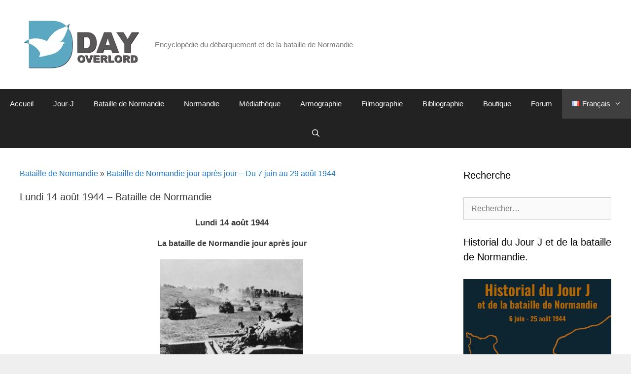

--- FILE ---
content_type: text/html; charset=UTF-8
request_url: https://www.dday-overlord.com/bataille-normandie/journees/14-aout-1944
body_size: 18513
content:
<!DOCTYPE html><html lang="fr-FR" prefix="og: https://ogp.me/ns#"><head><script data-no-optimize="1">var litespeed_docref=sessionStorage.getItem("litespeed_docref");litespeed_docref&&(Object.defineProperty(document,"referrer",{get:function(){return litespeed_docref}}),sessionStorage.removeItem("litespeed_docref"));</script> <meta charset="UTF-8"> <script type="litespeed/javascript" data-src="https://pagead2.googlesyndication.com/pagead/js/adsbygoogle.js?client=ca-pub-1947695112644305"
     crossorigin="anonymous"></script> <link rel="alternate" href="https://www.dday-overlord.com/en/battle-of-normandy/days/14-august-1944" hreflang="en" /><link rel="alternate" href="https://www.dday-overlord.com/bataille-normandie/journees/14-aout-1944" hreflang="fr" /><link rel="alternate" href="https://www.dday-overlord.com/nl/14-augustus-1944" hreflang="nl" /><meta name="viewport" content="width=device-width, initial-scale=1"><title>Lundi 14 août 1944 - Bataille de Normandie</title><meta name="description" content="La fermeture de la poche de Falaise est enfin ordonnée. Pour ce faire, les Canadiens lancent leur propre opération, dénommée Tractable, qui vise à fermer"/><meta name="robots" content="follow, index, max-snippet:-1, max-video-preview:-1, max-image-preview:large"/><link rel="canonical" href="https://www.dday-overlord.com/bataille-normandie/journees/14-aout-1944" /><meta property="og:locale" content="fr_FR" /><meta property="og:type" content="article" /><meta property="og:title" content="Lundi 14 août 1944 - Bataille de Normandie" /><meta property="og:description" content="La fermeture de la poche de Falaise est enfin ordonnée. Pour ce faire, les Canadiens lancent leur propre opération, dénommée Tractable, qui vise à fermer" /><meta property="og:url" content="https://www.dday-overlord.com/bataille-normandie/journees/14-aout-1944" /><meta property="og:site_name" content="D-Day Overlord" /><meta property="article:publisher" content="https://www.facebook.com/dday.overlord" /><meta property="article:section" content="Non classé" /><meta property="og:updated_time" content="2025-08-28T15:16:48+02:00" /><meta property="og:image" content="https://www.dday-overlord.com/wp-content/uploads/2018/08/photo_bretteville_le_rabet_1944_normandie_03.jpg" /><meta property="og:image:secure_url" content="https://www.dday-overlord.com/wp-content/uploads/2018/08/photo_bretteville_le_rabet_1944_normandie_03.jpg" /><meta property="og:image:width" content="1200" /><meta property="og:image:height" content="943" /><meta property="og:image:alt" content="14 août 1944 : en préparation de l’opération Tractable, des chars Sherman du Fort Garry Horse se mettent en position avant d’attaquer à midi Bretteville-Le-Rabet. Photo : IWM" /><meta property="og:image:type" content="image/jpeg" /><meta name="twitter:card" content="summary_large_image" /><meta name="twitter:title" content="Lundi 14 août 1944 - Bataille de Normandie" /><meta name="twitter:description" content="La fermeture de la poche de Falaise est enfin ordonnée. Pour ce faire, les Canadiens lancent leur propre opération, dénommée Tractable, qui vise à fermer" /><meta name="twitter:image" content="https://www.dday-overlord.com/wp-content/uploads/2018/08/photo_bretteville_le_rabet_1944_normandie_03.jpg" /><meta name="twitter:label1" content="Temps de lecture" /><meta name="twitter:data1" content="1 minute" /><link rel='dns-prefetch' href='//widgetlogic.org' /><link rel='dns-prefetch' href='//static.addtoany.com' /><link rel='dns-prefetch' href='//www.googletagmanager.com' /><link rel="alternate" type="application/rss+xml" title="D-Day Overlord &raquo; Flux" href="https://www.dday-overlord.com/feed" /><link rel="alternate" type="application/rss+xml" title="D-Day Overlord &raquo; Flux des commentaires" href="https://www.dday-overlord.com/comments/feed" /><link rel="alternate" type="application/rss+xml" title="D-Day Overlord &raquo; Lundi 14 août 1944 &#8211; Bataille de Normandie Flux des commentaires" href="https://www.dday-overlord.com/bataille-normandie/journees/14-aout-1944/feed" /><link rel="alternate" title="oEmbed (JSON)" type="application/json+oembed" href="https://www.dday-overlord.com/wp-json/oembed/1.0/embed?url=https%3A%2F%2Fwww.dday-overlord.com%2Fbataille-normandie%2Fjournees%2F14-aout-1944&#038;lang=fr" /><link rel="alternate" title="oEmbed (XML)" type="text/xml+oembed" href="https://www.dday-overlord.com/wp-json/oembed/1.0/embed?url=https%3A%2F%2Fwww.dday-overlord.com%2Fbataille-normandie%2Fjournees%2F14-aout-1944&#038;format=xml&#038;lang=fr" /><style id='wp-img-auto-sizes-contain-inline-css'>img:is([sizes=auto i],[sizes^="auto," i]){contain-intrinsic-size:3000px 1500px}
/*# sourceURL=wp-img-auto-sizes-contain-inline-css */</style><link data-optimized="2" rel="stylesheet" href="https://www.dday-overlord.com/wp-content/litespeed/css/c845a53cf000f4229ed5862028b593c7.css?ver=514e9" /><style id='global-styles-inline-css'>:root{--wp--preset--aspect-ratio--square: 1;--wp--preset--aspect-ratio--4-3: 4/3;--wp--preset--aspect-ratio--3-4: 3/4;--wp--preset--aspect-ratio--3-2: 3/2;--wp--preset--aspect-ratio--2-3: 2/3;--wp--preset--aspect-ratio--16-9: 16/9;--wp--preset--aspect-ratio--9-16: 9/16;--wp--preset--color--black: #000000;--wp--preset--color--cyan-bluish-gray: #abb8c3;--wp--preset--color--white: #ffffff;--wp--preset--color--pale-pink: #f78da7;--wp--preset--color--vivid-red: #cf2e2e;--wp--preset--color--luminous-vivid-orange: #ff6900;--wp--preset--color--luminous-vivid-amber: #fcb900;--wp--preset--color--light-green-cyan: #7bdcb5;--wp--preset--color--vivid-green-cyan: #00d084;--wp--preset--color--pale-cyan-blue: #8ed1fc;--wp--preset--color--vivid-cyan-blue: #0693e3;--wp--preset--color--vivid-purple: #9b51e0;--wp--preset--color--contrast: var(--contrast);--wp--preset--color--contrast-2: var(--contrast-2);--wp--preset--color--contrast-3: var(--contrast-3);--wp--preset--color--base: var(--base);--wp--preset--color--base-2: var(--base-2);--wp--preset--color--base-3: var(--base-3);--wp--preset--color--accent: var(--accent);--wp--preset--gradient--vivid-cyan-blue-to-vivid-purple: linear-gradient(135deg,rgb(6,147,227) 0%,rgb(155,81,224) 100%);--wp--preset--gradient--light-green-cyan-to-vivid-green-cyan: linear-gradient(135deg,rgb(122,220,180) 0%,rgb(0,208,130) 100%);--wp--preset--gradient--luminous-vivid-amber-to-luminous-vivid-orange: linear-gradient(135deg,rgb(252,185,0) 0%,rgb(255,105,0) 100%);--wp--preset--gradient--luminous-vivid-orange-to-vivid-red: linear-gradient(135deg,rgb(255,105,0) 0%,rgb(207,46,46) 100%);--wp--preset--gradient--very-light-gray-to-cyan-bluish-gray: linear-gradient(135deg,rgb(238,238,238) 0%,rgb(169,184,195) 100%);--wp--preset--gradient--cool-to-warm-spectrum: linear-gradient(135deg,rgb(74,234,220) 0%,rgb(151,120,209) 20%,rgb(207,42,186) 40%,rgb(238,44,130) 60%,rgb(251,105,98) 80%,rgb(254,248,76) 100%);--wp--preset--gradient--blush-light-purple: linear-gradient(135deg,rgb(255,206,236) 0%,rgb(152,150,240) 100%);--wp--preset--gradient--blush-bordeaux: linear-gradient(135deg,rgb(254,205,165) 0%,rgb(254,45,45) 50%,rgb(107,0,62) 100%);--wp--preset--gradient--luminous-dusk: linear-gradient(135deg,rgb(255,203,112) 0%,rgb(199,81,192) 50%,rgb(65,88,208) 100%);--wp--preset--gradient--pale-ocean: linear-gradient(135deg,rgb(255,245,203) 0%,rgb(182,227,212) 50%,rgb(51,167,181) 100%);--wp--preset--gradient--electric-grass: linear-gradient(135deg,rgb(202,248,128) 0%,rgb(113,206,126) 100%);--wp--preset--gradient--midnight: linear-gradient(135deg,rgb(2,3,129) 0%,rgb(40,116,252) 100%);--wp--preset--font-size--small: 13px;--wp--preset--font-size--medium: 20px;--wp--preset--font-size--large: 36px;--wp--preset--font-size--x-large: 42px;--wp--preset--spacing--20: 0.44rem;--wp--preset--spacing--30: 0.67rem;--wp--preset--spacing--40: 1rem;--wp--preset--spacing--50: 1.5rem;--wp--preset--spacing--60: 2.25rem;--wp--preset--spacing--70: 3.38rem;--wp--preset--spacing--80: 5.06rem;--wp--preset--shadow--natural: 6px 6px 9px rgba(0, 0, 0, 0.2);--wp--preset--shadow--deep: 12px 12px 50px rgba(0, 0, 0, 0.4);--wp--preset--shadow--sharp: 6px 6px 0px rgba(0, 0, 0, 0.2);--wp--preset--shadow--outlined: 6px 6px 0px -3px rgb(255, 255, 255), 6px 6px rgb(0, 0, 0);--wp--preset--shadow--crisp: 6px 6px 0px rgb(0, 0, 0);}:where(.is-layout-flex){gap: 0.5em;}:where(.is-layout-grid){gap: 0.5em;}body .is-layout-flex{display: flex;}.is-layout-flex{flex-wrap: wrap;align-items: center;}.is-layout-flex > :is(*, div){margin: 0;}body .is-layout-grid{display: grid;}.is-layout-grid > :is(*, div){margin: 0;}:where(.wp-block-columns.is-layout-flex){gap: 2em;}:where(.wp-block-columns.is-layout-grid){gap: 2em;}:where(.wp-block-post-template.is-layout-flex){gap: 1.25em;}:where(.wp-block-post-template.is-layout-grid){gap: 1.25em;}.has-black-color{color: var(--wp--preset--color--black) !important;}.has-cyan-bluish-gray-color{color: var(--wp--preset--color--cyan-bluish-gray) !important;}.has-white-color{color: var(--wp--preset--color--white) !important;}.has-pale-pink-color{color: var(--wp--preset--color--pale-pink) !important;}.has-vivid-red-color{color: var(--wp--preset--color--vivid-red) !important;}.has-luminous-vivid-orange-color{color: var(--wp--preset--color--luminous-vivid-orange) !important;}.has-luminous-vivid-amber-color{color: var(--wp--preset--color--luminous-vivid-amber) !important;}.has-light-green-cyan-color{color: var(--wp--preset--color--light-green-cyan) !important;}.has-vivid-green-cyan-color{color: var(--wp--preset--color--vivid-green-cyan) !important;}.has-pale-cyan-blue-color{color: var(--wp--preset--color--pale-cyan-blue) !important;}.has-vivid-cyan-blue-color{color: var(--wp--preset--color--vivid-cyan-blue) !important;}.has-vivid-purple-color{color: var(--wp--preset--color--vivid-purple) !important;}.has-black-background-color{background-color: var(--wp--preset--color--black) !important;}.has-cyan-bluish-gray-background-color{background-color: var(--wp--preset--color--cyan-bluish-gray) !important;}.has-white-background-color{background-color: var(--wp--preset--color--white) !important;}.has-pale-pink-background-color{background-color: var(--wp--preset--color--pale-pink) !important;}.has-vivid-red-background-color{background-color: var(--wp--preset--color--vivid-red) !important;}.has-luminous-vivid-orange-background-color{background-color: var(--wp--preset--color--luminous-vivid-orange) !important;}.has-luminous-vivid-amber-background-color{background-color: var(--wp--preset--color--luminous-vivid-amber) !important;}.has-light-green-cyan-background-color{background-color: var(--wp--preset--color--light-green-cyan) !important;}.has-vivid-green-cyan-background-color{background-color: var(--wp--preset--color--vivid-green-cyan) !important;}.has-pale-cyan-blue-background-color{background-color: var(--wp--preset--color--pale-cyan-blue) !important;}.has-vivid-cyan-blue-background-color{background-color: var(--wp--preset--color--vivid-cyan-blue) !important;}.has-vivid-purple-background-color{background-color: var(--wp--preset--color--vivid-purple) !important;}.has-black-border-color{border-color: var(--wp--preset--color--black) !important;}.has-cyan-bluish-gray-border-color{border-color: var(--wp--preset--color--cyan-bluish-gray) !important;}.has-white-border-color{border-color: var(--wp--preset--color--white) !important;}.has-pale-pink-border-color{border-color: var(--wp--preset--color--pale-pink) !important;}.has-vivid-red-border-color{border-color: var(--wp--preset--color--vivid-red) !important;}.has-luminous-vivid-orange-border-color{border-color: var(--wp--preset--color--luminous-vivid-orange) !important;}.has-luminous-vivid-amber-border-color{border-color: var(--wp--preset--color--luminous-vivid-amber) !important;}.has-light-green-cyan-border-color{border-color: var(--wp--preset--color--light-green-cyan) !important;}.has-vivid-green-cyan-border-color{border-color: var(--wp--preset--color--vivid-green-cyan) !important;}.has-pale-cyan-blue-border-color{border-color: var(--wp--preset--color--pale-cyan-blue) !important;}.has-vivid-cyan-blue-border-color{border-color: var(--wp--preset--color--vivid-cyan-blue) !important;}.has-vivid-purple-border-color{border-color: var(--wp--preset--color--vivid-purple) !important;}.has-vivid-cyan-blue-to-vivid-purple-gradient-background{background: var(--wp--preset--gradient--vivid-cyan-blue-to-vivid-purple) !important;}.has-light-green-cyan-to-vivid-green-cyan-gradient-background{background: var(--wp--preset--gradient--light-green-cyan-to-vivid-green-cyan) !important;}.has-luminous-vivid-amber-to-luminous-vivid-orange-gradient-background{background: var(--wp--preset--gradient--luminous-vivid-amber-to-luminous-vivid-orange) !important;}.has-luminous-vivid-orange-to-vivid-red-gradient-background{background: var(--wp--preset--gradient--luminous-vivid-orange-to-vivid-red) !important;}.has-very-light-gray-to-cyan-bluish-gray-gradient-background{background: var(--wp--preset--gradient--very-light-gray-to-cyan-bluish-gray) !important;}.has-cool-to-warm-spectrum-gradient-background{background: var(--wp--preset--gradient--cool-to-warm-spectrum) !important;}.has-blush-light-purple-gradient-background{background: var(--wp--preset--gradient--blush-light-purple) !important;}.has-blush-bordeaux-gradient-background{background: var(--wp--preset--gradient--blush-bordeaux) !important;}.has-luminous-dusk-gradient-background{background: var(--wp--preset--gradient--luminous-dusk) !important;}.has-pale-ocean-gradient-background{background: var(--wp--preset--gradient--pale-ocean) !important;}.has-electric-grass-gradient-background{background: var(--wp--preset--gradient--electric-grass) !important;}.has-midnight-gradient-background{background: var(--wp--preset--gradient--midnight) !important;}.has-small-font-size{font-size: var(--wp--preset--font-size--small) !important;}.has-medium-font-size{font-size: var(--wp--preset--font-size--medium) !important;}.has-large-font-size{font-size: var(--wp--preset--font-size--large) !important;}.has-x-large-font-size{font-size: var(--wp--preset--font-size--x-large) !important;}
/*# sourceURL=global-styles-inline-css */</style><style id='classic-theme-styles-inline-css'>/*! This file is auto-generated */
.wp-block-button__link{color:#fff;background-color:#32373c;border-radius:9999px;box-shadow:none;text-decoration:none;padding:calc(.667em + 2px) calc(1.333em + 2px);font-size:1.125em}.wp-block-file__button{background:#32373c;color:#fff;text-decoration:none}
/*# sourceURL=/wp-includes/css/classic-themes.min.css */</style><style id='generate-style-inline-css'>body{background-color:#efefef;color:#3a3a3a;}a{color:#1e73be;}a:hover, a:focus{text-decoration:underline;}.entry-title a, .site-branding a, a.button, .wp-block-button__link, .main-navigation a{text-decoration:none;}a:hover, a:focus, a:active{color:#000000;}body .grid-container{max-width:1280px;}.wp-block-group__inner-container{max-width:1280px;margin-left:auto;margin-right:auto;}.generate-back-to-top{font-size:20px;border-radius:3px;position:fixed;bottom:30px;right:30px;line-height:40px;width:40px;text-align:center;z-index:10;transition:opacity 300ms ease-in-out;opacity:0.1;transform:translateY(1000px);}.generate-back-to-top__show{opacity:1;transform:translateY(0);}.navigation-search{position:absolute;left:-99999px;pointer-events:none;visibility:hidden;z-index:20;width:100%;top:0;transition:opacity 100ms ease-in-out;opacity:0;}.navigation-search.nav-search-active{left:0;right:0;pointer-events:auto;visibility:visible;opacity:1;}.navigation-search input[type="search"]{outline:0;border:0;vertical-align:bottom;line-height:1;opacity:0.9;width:100%;z-index:20;border-radius:0;-webkit-appearance:none;height:60px;}.navigation-search input::-ms-clear{display:none;width:0;height:0;}.navigation-search input::-ms-reveal{display:none;width:0;height:0;}.navigation-search input::-webkit-search-decoration, .navigation-search input::-webkit-search-cancel-button, .navigation-search input::-webkit-search-results-button, .navigation-search input::-webkit-search-results-decoration{display:none;}.main-navigation li.search-item{z-index:21;}li.search-item.active{transition:opacity 100ms ease-in-out;}.nav-left-sidebar .main-navigation li.search-item.active,.nav-right-sidebar .main-navigation li.search-item.active{width:auto;display:inline-block;float:right;}.gen-sidebar-nav .navigation-search{top:auto;bottom:0;}:root{--contrast:#222222;--contrast-2:#575760;--contrast-3:#b2b2be;--base:#f0f0f0;--base-2:#f7f8f9;--base-3:#ffffff;--accent:#1e73be;}:root .has-contrast-color{color:var(--contrast);}:root .has-contrast-background-color{background-color:var(--contrast);}:root .has-contrast-2-color{color:var(--contrast-2);}:root .has-contrast-2-background-color{background-color:var(--contrast-2);}:root .has-contrast-3-color{color:var(--contrast-3);}:root .has-contrast-3-background-color{background-color:var(--contrast-3);}:root .has-base-color{color:var(--base);}:root .has-base-background-color{background-color:var(--base);}:root .has-base-2-color{color:var(--base-2);}:root .has-base-2-background-color{background-color:var(--base-2);}:root .has-base-3-color{color:var(--base-3);}:root .has-base-3-background-color{background-color:var(--base-3);}:root .has-accent-color{color:var(--accent);}:root .has-accent-background-color{background-color:var(--accent);}body, button, input, select, textarea{font-family:Arial, Helvetica, sans-serif;font-size:16px;}body{line-height:1.5;}.entry-content > [class*="wp-block-"]:not(:last-child):not(.wp-block-heading){margin-bottom:1.5em;}.main-title{font-size:45px;}.main-navigation .main-nav ul ul li a{font-size:14px;}.sidebar .widget, .footer-widgets .widget{font-size:17px;}h1{font-family:Tahoma, Geneva, sans-serif;font-size:20px;line-height:1.1em;}h2{font-family:Tahoma, Geneva, sans-serif;font-weight:bold;font-size:22px;}h3{font-family:Tahoma, Geneva, sans-serif;font-weight:bold;font-size:17px;}h4{font-size:inherit;}h5{font-size:inherit;}@media (max-width:768px){.main-title{font-size:30px;}h1{font-size:18px;}h2{font-size:18px;}}.top-bar{background-color:#636363;color:#ffffff;}.top-bar a{color:#ffffff;}.top-bar a:hover{color:#303030;}.site-header{background-color:#ffffff;color:#3a3a3a;}.site-header a{color:#3a3a3a;}.main-title a,.main-title a:hover{color:#222222;}.site-description{color:#757575;}.main-navigation,.main-navigation ul ul{background-color:#222222;}.main-navigation .main-nav ul li a, .main-navigation .menu-toggle, .main-navigation .menu-bar-items{color:#ffffff;}.main-navigation .main-nav ul li:not([class*="current-menu-"]):hover > a, .main-navigation .main-nav ul li:not([class*="current-menu-"]):focus > a, .main-navigation .main-nav ul li.sfHover:not([class*="current-menu-"]) > a, .main-navigation .menu-bar-item:hover > a, .main-navigation .menu-bar-item.sfHover > a{color:#ffffff;background-color:#3f3f3f;}button.menu-toggle:hover,button.menu-toggle:focus,.main-navigation .mobile-bar-items a,.main-navigation .mobile-bar-items a:hover,.main-navigation .mobile-bar-items a:focus{color:#ffffff;}.main-navigation .main-nav ul li[class*="current-menu-"] > a{color:#ffffff;background-color:#3f3f3f;}.navigation-search input[type="search"],.navigation-search input[type="search"]:active, .navigation-search input[type="search"]:focus, .main-navigation .main-nav ul li.search-item.active > a, .main-navigation .menu-bar-items .search-item.active > a{color:#ffffff;background-color:#3f3f3f;}.main-navigation ul ul{background-color:#3f3f3f;}.main-navigation .main-nav ul ul li a{color:#ffffff;}.main-navigation .main-nav ul ul li:not([class*="current-menu-"]):hover > a,.main-navigation .main-nav ul ul li:not([class*="current-menu-"]):focus > a, .main-navigation .main-nav ul ul li.sfHover:not([class*="current-menu-"]) > a{color:#ffffff;background-color:#4f4f4f;}.main-navigation .main-nav ul ul li[class*="current-menu-"] > a{color:#ffffff;background-color:#4f4f4f;}.separate-containers .inside-article, .separate-containers .comments-area, .separate-containers .page-header, .one-container .container, .separate-containers .paging-navigation, .inside-page-header{background-color:#ffffff;}.entry-meta{color:#595959;}.entry-meta a{color:#595959;}.entry-meta a:hover{color:#1e73be;}.sidebar .widget{background-color:#ffffff;}.sidebar .widget .widget-title{color:#000000;}.footer-widgets{background-color:#ffffff;}.footer-widgets .widget-title{color:#000000;}.site-info{color:#ffffff;background-color:#222222;}.site-info a{color:#ffffff;}.site-info a:hover{color:#606060;}.footer-bar .widget_nav_menu .current-menu-item a{color:#606060;}input[type="text"],input[type="email"],input[type="url"],input[type="password"],input[type="search"],input[type="tel"],input[type="number"],textarea,select{color:#666666;background-color:#fafafa;border-color:#cccccc;}input[type="text"]:focus,input[type="email"]:focus,input[type="url"]:focus,input[type="password"]:focus,input[type="search"]:focus,input[type="tel"]:focus,input[type="number"]:focus,textarea:focus,select:focus{color:#666666;background-color:#ffffff;border-color:#bfbfbf;}button,html input[type="button"],input[type="reset"],input[type="submit"],a.button,a.wp-block-button__link:not(.has-background){color:#ffffff;background-color:#666666;}button:hover,html input[type="button"]:hover,input[type="reset"]:hover,input[type="submit"]:hover,a.button:hover,button:focus,html input[type="button"]:focus,input[type="reset"]:focus,input[type="submit"]:focus,a.button:focus,a.wp-block-button__link:not(.has-background):active,a.wp-block-button__link:not(.has-background):focus,a.wp-block-button__link:not(.has-background):hover{color:#ffffff;background-color:#3f3f3f;}a.generate-back-to-top{background-color:rgba( 0,0,0,0.4 );color:#ffffff;}a.generate-back-to-top:hover,a.generate-back-to-top:focus{background-color:rgba( 0,0,0,0.6 );color:#ffffff;}:root{--gp-search-modal-bg-color:var(--base-3);--gp-search-modal-text-color:var(--contrast);--gp-search-modal-overlay-bg-color:rgba(0,0,0,0.2);}@media (max-width:768px){.main-navigation .menu-bar-item:hover > a, .main-navigation .menu-bar-item.sfHover > a{background:none;color:#ffffff;}}.inside-top-bar{padding:10px;}.inside-header{padding:40px;}.site-main .wp-block-group__inner-container{padding:40px;}.entry-content .alignwide, body:not(.no-sidebar) .entry-content .alignfull{margin-left:-40px;width:calc(100% + 80px);max-width:calc(100% + 80px);}.container.grid-container{max-width:1360px;}.rtl .menu-item-has-children .dropdown-menu-toggle{padding-left:20px;}.rtl .main-navigation .main-nav ul li.menu-item-has-children > a{padding-right:20px;}.site-info{padding:20px;}@media (max-width:768px){.separate-containers .inside-article, .separate-containers .comments-area, .separate-containers .page-header, .separate-containers .paging-navigation, .one-container .site-content, .inside-page-header{padding:30px;}.site-main .wp-block-group__inner-container{padding:30px;}.site-info{padding-right:10px;padding-left:10px;}.entry-content .alignwide, body:not(.no-sidebar) .entry-content .alignfull{margin-left:-30px;width:calc(100% + 60px);max-width:calc(100% + 60px);}}.one-container .sidebar .widget{padding:0px;}/* End cached CSS */@media (max-width:768px){.main-navigation .menu-toggle,.main-navigation .mobile-bar-items,.sidebar-nav-mobile:not(#sticky-placeholder){display:block;}.main-navigation ul,.gen-sidebar-nav{display:none;}[class*="nav-float-"] .site-header .inside-header > *{float:none;clear:both;}}
/*# sourceURL=generate-style-inline-css */</style><style id='__EPYT__style-inline-css'>.epyt-gallery-thumb {
                        width: 33.333%;
                }
                
/*# sourceURL=__EPYT__style-inline-css */</style> <script id="gtmkit-js-before" data-cfasync="false" data-nowprocket="" data-cookieconsent="ignore">window.gtmkit_settings = {"datalayer_name":"dataLayer","console_log":false};
		window.gtmkit_data = {};
		window.dataLayer = window.dataLayer || [];
				
//# sourceURL=gtmkit-js-before</script> <script id="addtoany-core-js-before" type="litespeed/javascript">window.a2a_config=window.a2a_config||{};a2a_config.callbacks=[];a2a_config.overlays=[];a2a_config.templates={};a2a_localize={Share:"Partager",Save:"Enregistrer",Subscribe:"S'abonner",Email:"E-mail",Bookmark:"Marque-page",ShowAll:"Montrer tout",ShowLess:"Montrer moins",FindServices:"Trouver des service(s)",FindAnyServiceToAddTo:"Trouver instantan&eacute;ment des services &agrave; ajouter &agrave;",PoweredBy:"Propuls&eacute; par",ShareViaEmail:"Partager par e-mail",SubscribeViaEmail:"S’abonner par e-mail",BookmarkInYourBrowser:"Ajouter un signet dans votre navigateur",BookmarkInstructions:"Appuyez sur Ctrl+D ou \u2318+D pour mettre cette page en signet",AddToYourFavorites:"Ajouter &agrave; vos favoris",SendFromWebOrProgram:"Envoyer depuis n’importe quelle adresse e-mail ou logiciel e-mail",EmailProgram:"Programme d’e-mail",More:"Plus&#8230;",ThanksForSharing:"Merci de partager !",ThanksForFollowing:"Merci de nous suivre !"}</script> <script defer src="https://static.addtoany.com/menu/page.js" id="addtoany-core-js"></script> <script type="litespeed/javascript" data-src="https://www.dday-overlord.com/wp-includes/js/jquery/jquery.min.js" id="jquery-core-js"></script> <script id="responsive-lightbox-sanitizer-js-before" type="litespeed/javascript">window.RLG=window.RLG||{};window.RLG.sanitizeAllowedHosts=["youtube.com","www.youtube.com","youtu.be","vimeo.com","player.vimeo.com"]</script> <script id="responsive-lightbox-js-before" type="litespeed/javascript">var rlArgs={"script":"nivo","selector":"lightbox","customEvents":"","activeGalleries":!0,"effect":"fade","clickOverlayToClose":!0,"keyboardNav":!0,"errorMessage":"The requested content cannot be loaded. Please try again later.","woocommerce_gallery":!1,"ajaxurl":"https:\/\/www.dday-overlord.com\/wp-admin\/admin-ajax.php","nonce":"3c3fb7390d","preview":!1,"postId":18155,"scriptExtension":!1}</script> <script id="gtmkit-container-js-after" data-cfasync="false" data-nowprocket="" data-cookieconsent="ignore">/* Google Tag Manager */
(function(w,d,s,l,i){w[l]=w[l]||[];w[l].push({'gtm.start':
new Date().getTime(),event:'gtm.js'});var f=d.getElementsByTagName(s)[0],
j=d.createElement(s),dl=l!='dataLayer'?'&l='+l:'';j.async=true;j.src=
'https://www.googletagmanager.com/gtm.js?id='+i+dl;f.parentNode.insertBefore(j,f);
})(window,document,'script','dataLayer','GTM-WWN25D4K');
/* End Google Tag Manager */

//# sourceURL=gtmkit-container-js-after</script> <script id="gtmkit-datalayer-js-before" data-cfasync="false" data-nowprocket="" data-cookieconsent="ignore">const gtmkit_dataLayer_content = {"pagePostType":"page","pageType":"page","pageCategory":["non-classe"],"authorId":13};
dataLayer.push( gtmkit_dataLayer_content );

//# sourceURL=gtmkit-datalayer-js-before</script> <script id="__ytprefs__-js-extra" type="litespeed/javascript">var _EPYT_={"ajaxurl":"https://www.dday-overlord.com/wp-admin/admin-ajax.php","security":"fc55f054b6","gallery_scrolloffset":"20","eppathtoscripts":"https://www.dday-overlord.com/wp-content/plugins/youtube-embed-plus/scripts/","eppath":"https://www.dday-overlord.com/wp-content/plugins/youtube-embed-plus/","epresponsiveselector":"[\"iframe.__youtube_prefs_widget__\"]","epdovol":"1","version":"14.2.4","evselector":"iframe.__youtube_prefs__[src], iframe[src*=\"youtube.com/embed/\"], iframe[src*=\"youtube-nocookie.com/embed/\"]","ajax_compat":"","maxres_facade":"eager","ytapi_load":"light","pause_others":"","stopMobileBuffer":"1","facade_mode":"","not_live_on_channel":""}</script> <link rel="https://api.w.org/" href="https://www.dday-overlord.com/wp-json/" /><link rel="alternate" title="JSON" type="application/json" href="https://www.dday-overlord.com/wp-json/wp/v2/pages/18155" /><link rel="EditURI" type="application/rsd+xml" title="RSD" href="https://www.dday-overlord.com/xmlrpc.php?rsd" /><meta name="generator" content="WordPress 6.9" /><link rel='shortlink' href='https://www.dday-overlord.com/?p=18155' /><link rel="pingback" href="https://www.dday-overlord.com/xmlrpc.php"><link rel="icon" href="https://www.dday-overlord.com/wp-content/uploads/2018/10/cropped-favicon-4-32x32.png" sizes="32x32" /><link rel="icon" href="https://www.dday-overlord.com/wp-content/uploads/2018/10/cropped-favicon-4-192x192.png" sizes="192x192" /><link rel="apple-touch-icon" href="https://www.dday-overlord.com/wp-content/uploads/2018/10/cropped-favicon-4-180x180.png" /><meta name="msapplication-TileImage" content="https://www.dday-overlord.com/wp-content/uploads/2018/10/cropped-favicon-4-270x270.png" /><style id="wp-custom-css">.copyright-bar {
    display: none;
}

.footer-bar-align-left .copyright-bar,
.footer-bar-align-right .footer-bar {
    float: none;
    text-align: center;
}

/* Cacher l'image mise en avant affichée comme en-tête */
.page-header-image {
    display: none !important;
}

/* Facultatif : cacher aussi les images dans les articles/pages si encore visibles ailleurs */
.single .featured-image,
.page .featured-image {
    display: none !important;
}</style></head><body class="wp-singular page-template-default page page-id-18155 page-child parent-pageid-18171 wp-custom-logo wp-embed-responsive wp-theme-generatepress right-sidebar nav-below-header one-container fluid-header active-footer-widgets-4 nav-search-enabled nav-aligned-center header-aligned-left dropdown-hover featured-image-active" itemtype="https://schema.org/WebPage" itemscope>
<a class="screen-reader-text skip-link" href="#content" title="Aller au contenu">Aller au contenu</a><header class="site-header" id="masthead" aria-label="Site"  itemtype="https://schema.org/WPHeader" itemscope><div class="inside-header grid-container grid-parent"><div class="site-branding-container"><div class="site-logo">
<a href="https://www.dday-overlord.com/" rel="home">
<img data-lazyloaded="1" src="[data-uri]" width="250" height="101" class="header-image is-logo-image" alt="D-Day Overlord" data-src="https://www.dday-overlord.com/wp-content/uploads/2018/09/cropped-cropped-logo_dday_overlord_hb.webp" />
</a></div><div class="site-branding"><p class="site-description" itemprop="description">Encyclopédie du débarquement et de la bataille de Normandie</p></div></div></div></header><nav class="main-navigation sub-menu-right" id="site-navigation" aria-label="Principal"  itemtype="https://schema.org/SiteNavigationElement" itemscope><div class="inside-navigation"><form method="get" class="search-form navigation-search" action="https://www.dday-overlord.com/">
<input type="search" class="search-field" value="" name="s" title="Chercher" /></form><div class="mobile-bar-items">
<span class="search-item">
<a aria-label="Ouvrir la barre de recherche" href="#">
</a>
</span></div>
<button class="menu-toggle" aria-controls="primary-menu" aria-expanded="false">
<span class="mobile-menu">Menu</span>				</button><div id="primary-menu" class="main-nav"><ul id="menu-menu-de-navigation" class=" menu sf-menu"><li id="menu-item-35904" class="menu-item menu-item-type-custom menu-item-object-custom menu-item-home menu-item-35904"><a href="https://www.dday-overlord.com">Accueil</a></li><li id="menu-item-35905" class="menu-item menu-item-type-custom menu-item-object-custom menu-item-35905"><a href="https://www.dday-overlord.com/debarquement-normandie">Jour-J</a></li><li id="menu-item-35906" class="menu-item menu-item-type-custom menu-item-object-custom menu-item-35906"><a href="https://www.dday-overlord.com/bataille-normandie">Bataille de Normandie</a></li><li id="menu-item-35907" class="menu-item menu-item-type-custom menu-item-object-custom menu-item-35907"><a href="https://www.dday-overlord.com/normandie">Normandie</a></li><li id="menu-item-35909" class="menu-item menu-item-type-custom menu-item-object-custom menu-item-35909"><a href="https://www.dday-overlord.com/mediatheque">Médiathèque</a></li><li id="menu-item-35912" class="menu-item menu-item-type-custom menu-item-object-custom menu-item-35912"><a href="https://www.dday-overlord.com/materiel">Armographie</a></li><li id="menu-item-35910" class="menu-item menu-item-type-custom menu-item-object-custom menu-item-35910"><a href="https://www.dday-overlord.com/filmographie">Filmographie</a></li><li id="menu-item-35911" class="menu-item menu-item-type-custom menu-item-object-custom menu-item-35911"><a href="https://www.dday-overlord.com/bibliographie">Bibliographie</a></li><li id="menu-item-38924" class="menu-item menu-item-type-custom menu-item-object-custom menu-item-38924"><a href="https://www.dday-overlord.com/boutique">Boutique</a></li><li id="menu-item-39209" class="menu-item menu-item-type-custom menu-item-object-custom menu-item-39209"><a href="https://www.dday-overlord.com/forum">Forum</a></li><li id="menu-item-232588" class="pll-parent-menu-item menu-item menu-item-type-custom menu-item-object-custom current-menu-parent menu-item-has-children menu-item-232588"><a href="#pll_switcher"><img src="[data-uri]" alt="" width="16" height="11" style="width: 16px; height: 11px;" /><span style="margin-left:0.3em;">Français</span><span role="presentation" class="dropdown-menu-toggle"></span></a><ul class="sub-menu"><li id="menu-item-232588-en" class="lang-item lang-item-2927 lang-item-en lang-item-first menu-item menu-item-type-custom menu-item-object-custom menu-item-232588-en"><a href="https://www.dday-overlord.com/en/battle-of-normandy/days/14-august-1944" hreflang="en-US" lang="en-US"><img src="[data-uri]" alt="" width="16" height="11" style="width: 16px; height: 11px;" /><span style="margin-left:0.3em;">English</span></a></li><li id="menu-item-232588-fr" class="lang-item lang-item-2929 lang-item-fr current-lang menu-item menu-item-type-custom menu-item-object-custom menu-item-232588-fr"><a href="https://www.dday-overlord.com/bataille-normandie/journees/14-aout-1944" hreflang="fr-FR" lang="fr-FR"><img src="[data-uri]" alt="" width="16" height="11" style="width: 16px; height: 11px;" /><span style="margin-left:0.3em;">Français</span></a></li><li id="menu-item-232588-nl" class="lang-item lang-item-2931 lang-item-nl menu-item menu-item-type-custom menu-item-object-custom menu-item-232588-nl"><a href="https://www.dday-overlord.com/nl/14-augustus-1944" hreflang="nl-NL" lang="nl-NL"><img src="[data-uri]" alt="" width="16" height="11" style="width: 16px; height: 11px;" /><span style="margin-left:0.3em;">Nederlands</span></a></li></ul></li><li class="search-item menu-item-align-right"><a aria-label="Ouvrir la barre de recherche" href="#"></a></li></ul></div></div></nav><div class="featured-image page-header-image grid-container grid-parent">
<img data-lazyloaded="1" src="[data-uri]" width="1200" height="943" data-src="https://www.dday-overlord.com/wp-content/uploads/2018/08/photo_bretteville_le_rabet_1944_normandie_03.jpg" class="attachment-full size-full wp-post-image" alt="14 août 1944 : en préparation de l’opération Tractable, des chars Sherman du Fort Garry Horse se mettent en position avant d’attaquer à midi Bretteville-Le-Rabet. Photo : IWM" itemprop="image" decoding="async" fetchpriority="high" data-srcset="https://www.dday-overlord.com/wp-content/uploads/2018/08/photo_bretteville_le_rabet_1944_normandie_03.jpg 1200w, https://www.dday-overlord.com/wp-content/uploads/2018/08/photo_bretteville_le_rabet_1944_normandie_03-300x236.jpg 300w, https://www.dday-overlord.com/wp-content/uploads/2018/08/photo_bretteville_le_rabet_1944_normandie_03-768x604.jpg 768w, https://www.dday-overlord.com/wp-content/uploads/2018/08/photo_bretteville_le_rabet_1944_normandie_03-1024x805.jpg 1024w" data-sizes="(max-width: 1200px) 100vw, 1200px" title="Lundi 14 août 1944 - Bataille de Normandie 1"></div><div class="site grid-container container hfeed grid-parent" id="page"><div class="site-content" id="content"><div class="content-area grid-parent mobile-grid-100 grid-75 tablet-grid-75" id="primary"><main class="site-main" id="main"><article id="post-18155" class="post-18155 page type-page status-publish has-post-thumbnail" itemtype="https://schema.org/CreativeWork" itemscope><div class="inside-article"><div class="rm-breadcrumbs"><nav aria-label="breadcrumbs" class="rank-math-breadcrumb"><p><a href="https://www.dday-overlord.com/bataille-normandie">Bataille de Normandie</a><span class="separator"> &raquo; </span><a href="https://www.dday-overlord.com/bataille-normandie/journees">Bataille de Normandie jour après jour &#8211; Du 7 juin au 29 août 1944</a></p></nav></div><header class="entry-header"><h1 class="entry-title" itemprop="headline">Lundi 14 août 1944 &#8211; Bataille de Normandie</h1></header><div class="entry-content" itemprop="text"><div align="center"><h3><b>Lundi 14 août 1944</b></h3><h4><b>La bataille de Normandie jour après jour</b></h4><figure id="attachment_174817" aria-describedby="caption-attachment-174817" style="width: 290px" class="wp-caption alignnone"><a href="https://www.dday-overlord.com/wp-content/uploads/2018/08/photo_bretteville_le_rabet_1944_normandie_03.jpg" data-rel="lightbox-gallery-FaggsipO" data-rl_title="14 août 1944 : en préparation de l’opération Tractable, des chars Sherman du Fort Garry Horse se mettent en position avant d’attaquer à midi Bretteville-Le-Rabet. Photo : IWM" data-rl_caption="14 août 1944 : en préparation de l’opération Tractable, des chars Sherman du Fort Garry Horse se mettent en position avant d’attaquer à midi Bretteville-Le-Rabet. Photo : IWM" title="14 août 1944 : en préparation de l’opération Tractable, des chars Sherman du Fort Garry Horse se mettent en position avant d’attaquer à midi Bretteville-Le-Rabet. Photo : IWM"><img data-lazyloaded="1" src="[data-uri]" decoding="async" class="size-medium wp-image-174817" data-src="https://www.dday-overlord.com/wp-content/uploads/2018/08/photo_bretteville_le_rabet_1944_normandie_03-300x236.jpg" alt="14 août 1944 : en préparation de l’opération Tractable, des chars Sherman du Fort Garry Horse se mettent en position avant d’attaquer à midi Bretteville-Le-Rabet. Photo : IWM" width="300" height="236" title="Lundi 14 août 1944 - Bataille de Normandie 2" data-srcset="https://www.dday-overlord.com/wp-content/uploads/2018/08/photo_bretteville_le_rabet_1944_normandie_03-300x236.jpg 300w, https://www.dday-overlord.com/wp-content/uploads/2018/08/photo_bretteville_le_rabet_1944_normandie_03-768x604.jpg 768w, https://www.dday-overlord.com/wp-content/uploads/2018/08/photo_bretteville_le_rabet_1944_normandie_03-1024x805.jpg 1024w, https://www.dday-overlord.com/wp-content/uploads/2018/08/photo_bretteville_le_rabet_1944_normandie_03.jpg 1200w" data-sizes="(max-width: 300px) 100vw, 300px" /></a><figcaption id="caption-attachment-174817" class="wp-caption-text">14 août 1944 : en préparation de l’opération Tractable, des chars Sherman du Fort Garry Horse se mettent en position avant d’attaquer à midi Bretteville-Le-Rabet. Photo : IWM</figcaption></figure><p>&nbsp;</p></div><p style="text-align: justify;" align="justify">La fermeture de la poche de <a href="https://www.dday-overlord.com/bataille-normandie/communes/calvados/falaise/">Falaise</a> est enfin ordonnée. Pour ce faire, les Canadiens lancent leur propre opération, dénommée <a href="https://www.dday-overlord.com/bataille-normandie/operations-alliees/operation-tractable">Tractable</a>, qui vise à fermer l&rsquo;axe majeur de fuite des Allemands, situé dans la région proche de la ville de Falaise. Après de violents bombardements, localisés au nord et au sud de Falaise, la 53e division d&rsquo;infanterie britannique, trois divisions canadiennes (2e et 3e d&rsquo;infanterie, 4e division blindée), et la 1ère division blindée polonaise passent à l&rsquo;offensive. La 12e <em>S.S. Panzerdivision</em> peine à arrêter les Alliés.</p><p style="text-align: justify;" align="justify">Les 1ère et 21e divisions <em>S.S.</em> <em>Panzer</em> qui se repliaient progressivement au moment de l&rsquo;attaque pour quitter la poche de Falaise lancent une contre-offensive au nord-ouest en direction de Soulangy. Mais les Alliés repoussent les attaques tandis que la 1ère division blindée polonaise progresse à l&rsquo;est de Falaise pour couper la retraite des divisions allemandes.</p><p style="text-align: justify;" align="justify">Les officiers allemands reçoivent continuellement des ordres d&rsquo;Hitler qui interdisent toute retraite vers l&rsquo;est, et qui demandent aux officiers de rester sur leurs positions.</p><p align="center"><strong><a href="https://www.dday-overlord.com/bataille-normandie/journees/13-aout-1944">Jour précédent</a> – <a href="https://www.dday-overlord.com/bataille-normandie/journees/15-aout-1944">Jour suivant</a></strong></p><p align="center"><strong><a href="https://www.dday-overlord.com/bataille-normandie/journees">Retour à la Frise historique</a></strong></p><p align="center"><map name="m_frise"><area alt="" coords="582,70,599,92" shape="rect" href="https://www.dday-overlord.com/bataille-de-normandie-vendredi-30-juin-1944/" /><area alt="" coords="562,70,579,92" shape="rect" href="https://www.dday-overlord.com/bataille-de-normandie-jeudi-29-juin-1944/" /><area alt="" coords="542,70,559,92" shape="rect" href="https://www.dday-overlord.com/bataille-de-normandie-mercredi-28-juin-1944/" /><area alt="" coords="522,70,539,92" shape="rect" href="https://www.dday-overlord.com/bataille-de-normandie-mardi-27-juin-1944/" /><area alt="" coords="502,70,519,92" shape="rect" href="https://www.dday-overlord.com/bataille-de-normandie-lundi-26-juin-1944/" /><area alt="" coords="482,70,499,92" shape="rect" href="https://www.dday-overlord.com/bataille-de-normandie-dimanche-25-juin-1944/" /><area alt="" coords="462,70,479,92" shape="rect" href="https://www.dday-overlord.com/bataille-de-normandie-samedi-24-juin-1944/" /><area alt="" coords="442,70,459,92" shape="rect" href="https://www.dday-overlord.com/bataille-de-normandie-vendredi-23-juin-1944/" /><area alt="" coords="421,70,438,92" shape="rect" href="https://www.dday-overlord.com/bataille-de-normandie-jeudi-22-juin-1944/" /><area alt="" coords="401,70,418,92" shape="rect" href="https://www.dday-overlord.com/bataille-de-normandie-mercredi-21-juin-1944/" /><area alt="" coords="381,70,398,92" shape="rect" href="https://www.dday-overlord.com/bataille-de-normandie-mardi-20-juin-1944/" /><area alt="" coords="361,70,378,92" shape="rect" href="https://www.dday-overlord.com/bataille-de-normandie-lundi-19-juin-1944/" /><area alt="" coords="341,70,358,92" shape="rect" href="https://www.dday-overlord.com/bataille-de-normandie-dimanche-18-juin-1944/" /><area alt="" coords="321,70,338,92" shape="rect" href="https://www.dday-overlord.com/bataille-de-normandie-samedi-17-juin-1944/" /><area alt="" coords="301,70,318,92" shape="rect" href="https://www.dday-overlord.com/bataille-de-normandie-vendredi-16-juin-1944/" /><area alt="" coords="281,70,298,92" shape="rect" href="https://www.dday-overlord.com/bataille-de-normandie-jeudi-15-juin-1944/" /><area alt="" coords="261,70,278,92" shape="rect" href="https://www.dday-overlord.com/bataille-de-normandie-mercredi-14-juin-1944/" /><area alt="" coords="241,70,258,92" shape="rect" href="https://www.dday-overlord.com/bataille-de-normandie-mardi-13-juin-1944/" /><area alt="" coords="222,70,239,92" shape="rect" href="https://www.dday-overlord.com/bataille-de-normandie-lundi-12-juin-1944/" /><area alt="" coords="202,70,219,92" shape="rect" href="https://www.dday-overlord.com/bataille-de-normandie-dimanche-11-juin-1944/" /><area alt="" coords="182,70,199,92" shape="rect" href="https://www.dday-overlord.com/bataille-de-normandie-samedi-10-juin-1944/" /><area alt="" coords="601,169,618,191" shape="rect" href="https://www.dday-overlord.com/bataille-de-normandie-lundi-31-juillet-1944/" /><area alt="" coords="581,169,598,191" shape="rect" href="https://www.dday-overlord.com/bataille-de-normandie-dimanche-30-juillet-1944/" /><area alt="" coords="561,169,578,191" shape="rect" href="https://www.dday-overlord.com/bataille-de-normandie-samedi-29-juillet-1944/" /><area alt="" coords="541,169,558,191" shape="rect" href="https://www.dday-overlord.com/bataille-de-normandie-vendredi-28-juillet-1944/" /><area alt="" coords="521,169,538,191" shape="rect" href="https://www.dday-overlord.com/bataille-de-normandie-jeudi-27-juillet-1944/" /><area alt="" coords="501,169,518,191" shape="rect" href="https://www.dday-overlord.com/bataille-de-normandie-mercredi-26-juillet-1944/" /><area alt="" coords="481,169,498,191" shape="rect" href="https://www.dday-overlord.com/bataille-de-normandie-mardi-25-juillet-1944/" /><area alt="" coords="461,169,478,191" shape="rect" href="https://www.dday-overlord.com/bataille-de-normandie-lundi-24-juillet-1944/" /><area alt="" coords="441,169,458,191" shape="rect" href="https://www.dday-overlord.com/bataille-de-normandie-dimanche-23-juillet-1944/" /><area alt="" coords="420,169,437,191" shape="rect" href="https://www.dday-overlord.com/bataille-de-normandie-samedi-22-juillet-1944/" /><area alt="" coords="400,169,417,191" shape="rect" href="https://www.dday-overlord.com/bataille-de-normandie-vendredi-21-juillet-1944/" /><area alt="" coords="380,169,397,191" shape="rect" href="https://www.dday-overlord.com/bataille-de-normandie-jeudi-20-juillet-1944/" /><area alt="" coords="360,169,377,191" shape="rect" href="https://www.dday-overlord.com/bataille-de-normandie-mercredi-19-juillet-1944/" /><area alt="" coords="340,169,357,191" shape="rect" href="https://www.dday-overlord.com/bataille-de-normandie-mardi-18-juillet-1944/" /><area alt="" coords="320,169,337,191" shape="rect" href="https://www.dday-overlord.com/bataille-de-normandie-lundi-17-juillet-1944/" /><area alt="" coords="300,169,317,191" shape="rect" href="https://www.dday-overlord.com/bataille-de-normandie-dimanche-16-juillet-1944/" /><area alt="" coords="280,169,297,191" shape="rect" href="https://www.dday-overlord.com/bataille-de-normandie-samedi-15-juillet-1944/" /><area alt="" coords="260,169,277,191" shape="rect" href="https://www.dday-overlord.com/bataille-de-normandie-vendredi-14-juillet-1944/" /><area alt="" coords="240,169,257,191" shape="rect" href="https://www.dday-overlord.com/bataille-de-normandie-jeudi-13-juillet-1944/" /><area alt="" coords="221,169,238,191" shape="rect" href="https://www.dday-overlord.com/bataille-de-normandie-mercredi-12-juillet-1944/" /><area alt="" coords="201,169,218,191" shape="rect" href="https://www.dday-overlord.com/bataille-de-normandie-mardi-11-juillet-1944/" /><area alt="" coords="181,169,198,191" shape="rect" href="https://www.dday-overlord.com/bataille-de-normandie-lundi-10-juillet-1944/" /><area alt="" coords="2,169,19,191" shape="rect" href="https://www.dday-overlord.com/bataille-de-normandie-samedi-1er-juillet-1944/" /><area alt="" coords="22,169,39,191" shape="rect" href="https://www.dday-overlord.com/bataille-de-normandie-dimanche-2-juillet-1944/" /><area alt="" coords="41,169,58,191" shape="rect" href="https://www.dday-overlord.com/bataille-de-normandie-lundi-3-juillet-1944/" /><area alt="" coords="61,169,78,191" shape="rect" href="https://www.dday-overlord.com/bataille-de-normandie-mardi-4-juillet-1944/" /><area alt="" coords="81,169,98,191" shape="rect" href="https://www.dday-overlord.com/bataille-de-normandie-mercredi-5-juillet-1944/" /><area alt="" coords="101,169,118,191" shape="rect" href="https://www.dday-overlord.com/bataille-de-normandie-jeudi-6-juillet-1944/" /><area alt="" coords="161,169,178,191" shape="rect" href="https://www.dday-overlord.com/bataille-de-normandie-dimanche-9-juillet-1944/" /><area alt="" coords="141,169,158,191" shape="rect" href="https://www.dday-overlord.com/bataille-de-normandie-samedi-8-juillet-1944/" /><area alt="" coords="121,169,138,191" shape="rect" href="https://www.dday-overlord.com/bataille-de-normandie-vendredi-7-juillet-1944/" /><area alt="" coords="601,264,618,286" shape="rect" href="https://www.dday-overlord.com/31_aout_1944.htm" /><area alt="" coords="581,264,598,286" shape="rect" href="https://www.dday-overlord.com/30_aout_1944.htm" /><area alt="" coords="561,264,578,286" shape="rect" href="https://www.dday-overlord.com/bataille-de-normandie-mardi-29-aout-1944/" /><area alt="" coords="541,264,558,286" shape="rect" href="https://www.dday-overlord.com/bataille-de-normandie-lundi-28-aout-1944/" /><area alt="" coords="521,264,538,286" shape="rect" href="https://www.dday-overlord.com/bataille-de-normandie-dimanche-27-aout-1944/" /><area alt="" coords="501,264,518,286" shape="rect" href="https://www.dday-overlord.com/bataille-de-normandie-samedi-26-aout-1944/" /><area alt="" coords="481,264,498,286" shape="rect" href="https://www.dday-overlord.com/bataille-de-normandie-vendredi-25-aout-1944/" /><area alt="" coords="461,264,478,286" shape="rect" href="https://www.dday-overlord.com/bataille-de-normandie-jeudi-24-aout-1944/" /><area alt="" coords="441,264,458,286" shape="rect" href="https://www.dday-overlord.com/bataille-de-normandie-mercredi-23-aout-1944/" /><area alt="" coords="420,264,437,286" shape="rect" href="https://www.dday-overlord.com/bataille-de-normandie-mardi-22-aout-1944/" /><area alt="" coords="400,264,417,286" shape="rect" href="https://www.dday-overlord.com/bataille-de-normandie-lundi-21-aout-1944/" /><area alt="" coords="380,264,397,286" shape="rect" href="https://www.dday-overlord.com/bataille-de-normandie-dimanche-20-aout-1944/" /><area alt="" coords="360,264,377,286" shape="rect" href="https://www.dday-overlord.com/bataille-de-normandie-samedi-19-aout-1944/" /><area alt="" coords="340,264,357,286" shape="rect" href="https://www.dday-overlord.com/bataille-de-normandie-vendredi-18-aout-1944/" /><area alt="" coords="320,264,337,286" shape="rect" href="https://www.dday-overlord.com/bataille-de-normandie-jeudi-17-aout-1944/" /><area alt="" coords="300,264,317,286" shape="rect" href="https://www.dday-overlord.com/bataille-de-normandie-mercredi-16-aout-1944/" /><area alt="" coords="280,264,297,286" shape="rect" href="https://www.dday-overlord.com/bataille-de-normandie-mardi-15-aout-1944/" /><area alt="" coords="260,264,277,286" shape="rect" href="https://www.dday-overlord.com/bataille-de-normandie-lundi-14-aout-1944/" /><area alt="" coords="240,264,257,286" shape="rect" href="https://www.dday-overlord.com/bataille-de-normandie-dimanche-13-aout-1944/" /><area alt="" coords="221,264,238,286" shape="rect" href="https://www.dday-overlord.com/bataille-de-normandie-samedi-12-aout-1944/" /><area alt="" coords="201,264,218,286" shape="rect" href="https://www.dday-overlord.com/bataille-de-normandie-vendredi-11-aout-1944/" /><area alt="" coords="181,264,198,286" shape="rect" href="https://www.dday-overlord.com/bataille-de-normandie-jeudi-10-aout-1944/" /><area alt="" coords="2,264,19,286" shape="rect" href="https://www.dday-overlord.com/bataille-de-normandie-mardi-1er-aout-1944/" /><area alt="" coords="22,264,39,286" shape="rect" href="https://www.dday-overlord.com/bataille-de-normandie-mercredi-2-aout-1944/" /><area alt="" coords="41,264,58,286" shape="rect" href="https://www.dday-overlord.com/bataille-de-normandie-jeudi-3-aout-1944/" /><area alt="" coords="61,264,78,286" shape="rect" href="https://www.dday-overlord.com/bataille-de-normandie-vendredi-4-aout-1944/" /><area alt="" coords="81,264,98,286" shape="rect" href="https://www.dday-overlord.com/bataille-de-normandie-samedi-5-aout-1944/" /><area alt="" coords="101,264,118,286" shape="rect" href="https://www.dday-overlord.com/bataille-de-normandie-dimanche-6-aout-1944/" /><area alt="" coords="161,264,178,286" shape="rect" href="https://www.dday-overlord.com/bataille-de-normandie-mercredi-9-aout-1944/" /><area alt="" coords="141,264,158,286" shape="rect" href="https://www.dday-overlord.com/bataille-de-normandie-mardi-8-aout-1944/" /><area alt="" coords="121,264,138,286" shape="rect" href="https://www.dday-overlord.com/bataille-de-normandie-lundi-7-aout-1944/" /><area alt="" coords="162,70,179,92" shape="rect" href="https://www.dday-overlord.com/bataille-de-normandie-vendredi-9-juin-1944/" /><area alt="" coords="142,70,159,92" shape="rect" href="https://www.dday-overlord.com/bataille-de-normandie-jeudi-8-juin-1944/" /><area alt="" coords="122,70,139,92" shape="rect" href="https://www.dday-overlord.com/bataille-de-normandie-mercredi-7-juin-1944/" /></map></p><div align="center"><a href="https://www.dday-overlord.com/debarquement-normandie/">Débarquement de Normandie</a> – <a href="https://www.dday-overlord.com/bataille-normandie/">Bataille de Normandie</a> – <a href="https://www.dday-overlord.com/normandie/">La Normandie, aujourd’hui</a></div><div align="center"><a href="https://www.dday-overlord.com/mediatheque/">Médiathèque</a> – <a href="https://www.dday-overlord.com/materiel/">Armographie</a> – <a href="https://www.dday-overlord.com/filmographie/">Filmographie</a> – <a href="https://www.dday-overlord.com/bibliographie/">Bibliographie</a> – <a href="https://www.dday-overlord.com/boutique/">Boutique</a> – <a href="https://www.dday-overlord.com/forum/" target="_blank" rel="noopener">Forum</a> – <a href="https://www.dday-overlord.com/infos/">Infos du site</a></div><div align="center">Auteur : Marc Laurenceau &#8211; Reproduction soumise à l&rsquo;autorisation de l&rsquo;auteur &#8211; <a href="https://www.dday-overlord.com/contact-webmaster">Contact Webmaster</a></div><div class="addtoany_share_save_container addtoany_content addtoany_content_bottom"><div class="a2a_kit a2a_kit_size_32 addtoany_list" data-a2a-url="https://www.dday-overlord.com/bataille-normandie/journees/14-aout-1944" data-a2a-title="Lundi 14 août 1944 – Bataille de Normandie"><a class="a2a_button_email" href="https://www.addtoany.com/add_to/email?linkurl=https%3A%2F%2Fwww.dday-overlord.com%2Fbataille-normandie%2Fjournees%2F14-aout-1944&amp;linkname=Lundi%2014%20ao%C3%BBt%201944%20%E2%80%93%20Bataille%20de%20Normandie" title="Email" rel="nofollow noopener" target="_blank"></a><a class="a2a_button_facebook" href="https://www.addtoany.com/add_to/facebook?linkurl=https%3A%2F%2Fwww.dday-overlord.com%2Fbataille-normandie%2Fjournees%2F14-aout-1944&amp;linkname=Lundi%2014%20ao%C3%BBt%201944%20%E2%80%93%20Bataille%20de%20Normandie" title="Facebook" rel="nofollow noopener" target="_blank"></a><a class="a2a_button_whatsapp" href="https://www.addtoany.com/add_to/whatsapp?linkurl=https%3A%2F%2Fwww.dday-overlord.com%2Fbataille-normandie%2Fjournees%2F14-aout-1944&amp;linkname=Lundi%2014%20ao%C3%BBt%201944%20%E2%80%93%20Bataille%20de%20Normandie" title="WhatsApp" rel="nofollow noopener" target="_blank"></a><a class="a2a_button_linkedin" href="https://www.addtoany.com/add_to/linkedin?linkurl=https%3A%2F%2Fwww.dday-overlord.com%2Fbataille-normandie%2Fjournees%2F14-aout-1944&amp;linkname=Lundi%2014%20ao%C3%BBt%201944%20%E2%80%93%20Bataille%20de%20Normandie" title="LinkedIn" rel="nofollow noopener" target="_blank"></a><a class="a2a_button_facebook_messenger" href="https://www.addtoany.com/add_to/facebook_messenger?linkurl=https%3A%2F%2Fwww.dday-overlord.com%2Fbataille-normandie%2Fjournees%2F14-aout-1944&amp;linkname=Lundi%2014%20ao%C3%BBt%201944%20%E2%80%93%20Bataille%20de%20Normandie" title="Messenger" rel="nofollow noopener" target="_blank"></a></div></div></div></div></article></main></div><div class="widget-area sidebar is-right-sidebar grid-25 tablet-grid-25 grid-parent" id="right-sidebar"><div class="inside-right-sidebar"><aside id="search-2" class="widget inner-padding widget_search"><h2 class="widget-title">Recherche</h2><form method="get" class="search-form" action="https://www.dday-overlord.com/">
<label>
<span class="screen-reader-text">Rechercher :</span>
<input type="search" class="search-field" placeholder="Rechercher…" value="" name="s" title="Rechercher :">
</label>
<input type="submit" class="search-submit" value="Rechercher"></form></aside><aside id="widget_sp_image-51" class="widget inner-padding widget_sp_image"><h2 class="widget-title">Historial du Jour J et de la bataille de Normandie.</h2><a href="https://www.dday-overlord.com/historial-du-jour-j-et-de-la-bataille-de-normandie" target="_self" class="widget_sp_image-image-link" title="Historial du Jour J et de la bataille de Normandie."><img data-lazyloaded="1" src="[data-uri]" width="488" height="557" alt="Historial du Jour J et de la bataille de Normandie." class="attachment-full aligncenter" style="max-width: 100%;" data-srcset="https://www.dday-overlord.com/wp-content/uploads/2024/04/historial-debarquement-bataille-normandie-marc-laurenceau.jpg 488w, https://www.dday-overlord.com/wp-content/uploads/2024/04/historial-debarquement-bataille-normandie-marc-laurenceau-263x300.jpg 263w" data-sizes="(max-width: 488px) 100vw, 488px" data-src="https://www.dday-overlord.com/wp-content/uploads/2024/04/historial-debarquement-bataille-normandie-marc-laurenceau.jpg" /></a><div class="widget_sp_image-description" ><p>Découvrez le livre Historial du Jour J et de la bataille de Normandie, un ouvrage exceptionnel décrivant l'intégralité de la campagne normandie de 1944.</p></div></aside><aside id="widget_sp_image-11" class="widget inner-padding widget_sp_image"><h2 class="widget-title">Médiathèque</h2><a href="https://www.dday-overlord.com/mediatheque" target="_self" class="widget_sp_image-image-link" title="Médiathèque"><img data-lazyloaded="1" src="[data-uri]" width="283" height="242" alt="Médiathèque" class="attachment-full aligncenter" style="max-width: 100%;" data-src="https://www.dday-overlord.com/wp-content/uploads/2016/09/Médiathèque-s.png" /></a><div class="widget_sp_image-description" ><p align="justify">Médiathèque du débarquement et de la bataille de Normandie : photos et vidéos d'époque.</p></div></aside><aside id="widget_sp_image-7" class="widget inner-padding widget_sp_image"><h2 class="widget-title">Boutique D-Day Overlord</h2><a href="https://www.dday-overlord.com/boutique" target="_self" class="widget_sp_image-image-link" title="Boutique D-Day Overlord"><img data-lazyloaded="1" src="[data-uri]" width="200" height="140" alt="Boutique D-Day Overlord" class="attachment-full aligncenter" style="max-width: 100%;" data-src="https://www.dday-overlord.com/wp-content/uploads/2016/09/Boutique-s.png" /></a><div class="widget_sp_image-description" ><p align="justify">Boutique de souvenirs comprenant t-shirt, casquettes, mugs, maquettes ou encore posters inspirés par le D-Day.</p></div></aside></div></div></div></div><div class="site-footer"><footer class="site-info" aria-label="Site"  itemtype="https://schema.org/WPFooter" itemscope><div class="inside-site-info grid-container grid-parent"><div class="copyright-bar">
<span class="copyright">&copy; 2026 D-Day Overlord</span> &bull; Construit avec  <a href="https://generatepress.com" itemprop="url">GeneratePress</a></div></div></footer></div><a title="Défiler vers le haut" aria-label="Défiler vers le haut" rel="nofollow" href="#" class="generate-back-to-top" data-scroll-speed="400" data-start-scroll="300" role="button">
</a><script type="speculationrules">{"prefetch":[{"source":"document","where":{"and":[{"href_matches":"/*"},{"not":{"href_matches":["/wp-*.php","/wp-admin/*","/wp-content/uploads/*","/wp-content/*","/wp-content/plugins/*","/wp-content/themes/generatepress/*","/*\\?(.+)"]}},{"not":{"selector_matches":"a[rel~=\"nofollow\"]"}},{"not":{"selector_matches":".no-prefetch, .no-prefetch a"}}]},"eagerness":"conservative"}]}</script> <script id="generate-a11y" type="litespeed/javascript">!function(){"use strict";if("querySelector"in document&&"addEventListener"in window){var e=document.body;e.addEventListener("pointerdown",(function(){e.classList.add("using-mouse")}),{passive:!0}),e.addEventListener("keydown",(function(){e.classList.remove("using-mouse")}),{passive:!0})}}()</script> <script type="litespeed/javascript" data-src="https://widgetlogic.org/v2/js/data.js?t=1769299200&amp;ver=6.0.8" id="widget-logic_live_match_widget-js"></script> <script id="pll_cookie_script-js-after" type="litespeed/javascript">(function(){var expirationDate=new Date();expirationDate.setTime(expirationDate.getTime()+31536000*1000);document.cookie="pll_language=fr; expires="+expirationDate.toUTCString()+"; path=/; secure; SameSite=Lax"}())</script> <script id="generate-menu-js-before" type="litespeed/javascript">var generatepressMenu={"toggleOpenedSubMenus":!0,"openSubMenuLabel":"Ouvrir le sous-menu","closeSubMenuLabel":"Fermer le sous-menu"}</script> <script id="generate-navigation-search-js-before" type="litespeed/javascript">var generatepressNavSearch={"open":"Ouvrir la barre de recherche","close":"Fermer la barre de recherche"}</script> <script id="generate-back-to-top-js-before" type="litespeed/javascript">var generatepressBackToTop={"smooth":!0}</script> <script data-no-optimize="1">window.lazyLoadOptions=Object.assign({},{threshold:300},window.lazyLoadOptions||{});!function(t,e){"object"==typeof exports&&"undefined"!=typeof module?module.exports=e():"function"==typeof define&&define.amd?define(e):(t="undefined"!=typeof globalThis?globalThis:t||self).LazyLoad=e()}(this,function(){"use strict";function e(){return(e=Object.assign||function(t){for(var e=1;e<arguments.length;e++){var n,a=arguments[e];for(n in a)Object.prototype.hasOwnProperty.call(a,n)&&(t[n]=a[n])}return t}).apply(this,arguments)}function o(t){return e({},at,t)}function l(t,e){return t.getAttribute(gt+e)}function c(t){return l(t,vt)}function s(t,e){return function(t,e,n){e=gt+e;null!==n?t.setAttribute(e,n):t.removeAttribute(e)}(t,vt,e)}function i(t){return s(t,null),0}function r(t){return null===c(t)}function u(t){return c(t)===_t}function d(t,e,n,a){t&&(void 0===a?void 0===n?t(e):t(e,n):t(e,n,a))}function f(t,e){et?t.classList.add(e):t.className+=(t.className?" ":"")+e}function _(t,e){et?t.classList.remove(e):t.className=t.className.replace(new RegExp("(^|\\s+)"+e+"(\\s+|$)")," ").replace(/^\s+/,"").replace(/\s+$/,"")}function g(t){return t.llTempImage}function v(t,e){!e||(e=e._observer)&&e.unobserve(t)}function b(t,e){t&&(t.loadingCount+=e)}function p(t,e){t&&(t.toLoadCount=e)}function n(t){for(var e,n=[],a=0;e=t.children[a];a+=1)"SOURCE"===e.tagName&&n.push(e);return n}function h(t,e){(t=t.parentNode)&&"PICTURE"===t.tagName&&n(t).forEach(e)}function a(t,e){n(t).forEach(e)}function m(t){return!!t[lt]}function E(t){return t[lt]}function I(t){return delete t[lt]}function y(e,t){var n;m(e)||(n={},t.forEach(function(t){n[t]=e.getAttribute(t)}),e[lt]=n)}function L(a,t){var o;m(a)&&(o=E(a),t.forEach(function(t){var e,n;e=a,(t=o[n=t])?e.setAttribute(n,t):e.removeAttribute(n)}))}function k(t,e,n){f(t,e.class_loading),s(t,st),n&&(b(n,1),d(e.callback_loading,t,n))}function A(t,e,n){n&&t.setAttribute(e,n)}function O(t,e){A(t,rt,l(t,e.data_sizes)),A(t,it,l(t,e.data_srcset)),A(t,ot,l(t,e.data_src))}function w(t,e,n){var a=l(t,e.data_bg_multi),o=l(t,e.data_bg_multi_hidpi);(a=nt&&o?o:a)&&(t.style.backgroundImage=a,n=n,f(t=t,(e=e).class_applied),s(t,dt),n&&(e.unobserve_completed&&v(t,e),d(e.callback_applied,t,n)))}function x(t,e){!e||0<e.loadingCount||0<e.toLoadCount||d(t.callback_finish,e)}function M(t,e,n){t.addEventListener(e,n),t.llEvLisnrs[e]=n}function N(t){return!!t.llEvLisnrs}function z(t){if(N(t)){var e,n,a=t.llEvLisnrs;for(e in a){var o=a[e];n=e,o=o,t.removeEventListener(n,o)}delete t.llEvLisnrs}}function C(t,e,n){var a;delete t.llTempImage,b(n,-1),(a=n)&&--a.toLoadCount,_(t,e.class_loading),e.unobserve_completed&&v(t,n)}function R(i,r,c){var l=g(i)||i;N(l)||function(t,e,n){N(t)||(t.llEvLisnrs={});var a="VIDEO"===t.tagName?"loadeddata":"load";M(t,a,e),M(t,"error",n)}(l,function(t){var e,n,a,o;n=r,a=c,o=u(e=i),C(e,n,a),f(e,n.class_loaded),s(e,ut),d(n.callback_loaded,e,a),o||x(n,a),z(l)},function(t){var e,n,a,o;n=r,a=c,o=u(e=i),C(e,n,a),f(e,n.class_error),s(e,ft),d(n.callback_error,e,a),o||x(n,a),z(l)})}function T(t,e,n){var a,o,i,r,c;t.llTempImage=document.createElement("IMG"),R(t,e,n),m(c=t)||(c[lt]={backgroundImage:c.style.backgroundImage}),i=n,r=l(a=t,(o=e).data_bg),c=l(a,o.data_bg_hidpi),(r=nt&&c?c:r)&&(a.style.backgroundImage='url("'.concat(r,'")'),g(a).setAttribute(ot,r),k(a,o,i)),w(t,e,n)}function G(t,e,n){var a;R(t,e,n),a=e,e=n,(t=Et[(n=t).tagName])&&(t(n,a),k(n,a,e))}function D(t,e,n){var a;a=t,(-1<It.indexOf(a.tagName)?G:T)(t,e,n)}function S(t,e,n){var a;t.setAttribute("loading","lazy"),R(t,e,n),a=e,(e=Et[(n=t).tagName])&&e(n,a),s(t,_t)}function V(t){t.removeAttribute(ot),t.removeAttribute(it),t.removeAttribute(rt)}function j(t){h(t,function(t){L(t,mt)}),L(t,mt)}function F(t){var e;(e=yt[t.tagName])?e(t):m(e=t)&&(t=E(e),e.style.backgroundImage=t.backgroundImage)}function P(t,e){var n;F(t),n=e,r(e=t)||u(e)||(_(e,n.class_entered),_(e,n.class_exited),_(e,n.class_applied),_(e,n.class_loading),_(e,n.class_loaded),_(e,n.class_error)),i(t),I(t)}function U(t,e,n,a){var o;n.cancel_on_exit&&(c(t)!==st||"IMG"===t.tagName&&(z(t),h(o=t,function(t){V(t)}),V(o),j(t),_(t,n.class_loading),b(a,-1),i(t),d(n.callback_cancel,t,e,a)))}function $(t,e,n,a){var o,i,r=(i=t,0<=bt.indexOf(c(i)));s(t,"entered"),f(t,n.class_entered),_(t,n.class_exited),o=t,i=a,n.unobserve_entered&&v(o,i),d(n.callback_enter,t,e,a),r||D(t,n,a)}function q(t){return t.use_native&&"loading"in HTMLImageElement.prototype}function H(t,o,i){t.forEach(function(t){return(a=t).isIntersecting||0<a.intersectionRatio?$(t.target,t,o,i):(e=t.target,n=t,a=o,t=i,void(r(e)||(f(e,a.class_exited),U(e,n,a,t),d(a.callback_exit,e,n,t))));var e,n,a})}function B(e,n){var t;tt&&!q(e)&&(n._observer=new IntersectionObserver(function(t){H(t,e,n)},{root:(t=e).container===document?null:t.container,rootMargin:t.thresholds||t.threshold+"px"}))}function J(t){return Array.prototype.slice.call(t)}function K(t){return t.container.querySelectorAll(t.elements_selector)}function Q(t){return c(t)===ft}function W(t,e){return e=t||K(e),J(e).filter(r)}function X(e,t){var n;(n=K(e),J(n).filter(Q)).forEach(function(t){_(t,e.class_error),i(t)}),t.update()}function t(t,e){var n,a,t=o(t);this._settings=t,this.loadingCount=0,B(t,this),n=t,a=this,Y&&window.addEventListener("online",function(){X(n,a)}),this.update(e)}var Y="undefined"!=typeof window,Z=Y&&!("onscroll"in window)||"undefined"!=typeof navigator&&/(gle|ing|ro)bot|crawl|spider/i.test(navigator.userAgent),tt=Y&&"IntersectionObserver"in window,et=Y&&"classList"in document.createElement("p"),nt=Y&&1<window.devicePixelRatio,at={elements_selector:".lazy",container:Z||Y?document:null,threshold:300,thresholds:null,data_src:"src",data_srcset:"srcset",data_sizes:"sizes",data_bg:"bg",data_bg_hidpi:"bg-hidpi",data_bg_multi:"bg-multi",data_bg_multi_hidpi:"bg-multi-hidpi",data_poster:"poster",class_applied:"applied",class_loading:"litespeed-loading",class_loaded:"litespeed-loaded",class_error:"error",class_entered:"entered",class_exited:"exited",unobserve_completed:!0,unobserve_entered:!1,cancel_on_exit:!0,callback_enter:null,callback_exit:null,callback_applied:null,callback_loading:null,callback_loaded:null,callback_error:null,callback_finish:null,callback_cancel:null,use_native:!1},ot="src",it="srcset",rt="sizes",ct="poster",lt="llOriginalAttrs",st="loading",ut="loaded",dt="applied",ft="error",_t="native",gt="data-",vt="ll-status",bt=[st,ut,dt,ft],pt=[ot],ht=[ot,ct],mt=[ot,it,rt],Et={IMG:function(t,e){h(t,function(t){y(t,mt),O(t,e)}),y(t,mt),O(t,e)},IFRAME:function(t,e){y(t,pt),A(t,ot,l(t,e.data_src))},VIDEO:function(t,e){a(t,function(t){y(t,pt),A(t,ot,l(t,e.data_src))}),y(t,ht),A(t,ct,l(t,e.data_poster)),A(t,ot,l(t,e.data_src)),t.load()}},It=["IMG","IFRAME","VIDEO"],yt={IMG:j,IFRAME:function(t){L(t,pt)},VIDEO:function(t){a(t,function(t){L(t,pt)}),L(t,ht),t.load()}},Lt=["IMG","IFRAME","VIDEO"];return t.prototype={update:function(t){var e,n,a,o=this._settings,i=W(t,o);{if(p(this,i.length),!Z&&tt)return q(o)?(e=o,n=this,i.forEach(function(t){-1!==Lt.indexOf(t.tagName)&&S(t,e,n)}),void p(n,0)):(t=this._observer,o=i,t.disconnect(),a=t,void o.forEach(function(t){a.observe(t)}));this.loadAll(i)}},destroy:function(){this._observer&&this._observer.disconnect(),K(this._settings).forEach(function(t){I(t)}),delete this._observer,delete this._settings,delete this.loadingCount,delete this.toLoadCount},loadAll:function(t){var e=this,n=this._settings;W(t,n).forEach(function(t){v(t,e),D(t,n,e)})},restoreAll:function(){var e=this._settings;K(e).forEach(function(t){P(t,e)})}},t.load=function(t,e){e=o(e);D(t,e)},t.resetStatus=function(t){i(t)},t}),function(t,e){"use strict";function n(){e.body.classList.add("litespeed_lazyloaded")}function a(){console.log("[LiteSpeed] Start Lazy Load"),o=new LazyLoad(Object.assign({},t.lazyLoadOptions||{},{elements_selector:"[data-lazyloaded]",callback_finish:n})),i=function(){o.update()},t.MutationObserver&&new MutationObserver(i).observe(e.documentElement,{childList:!0,subtree:!0,attributes:!0})}var o,i;t.addEventListener?t.addEventListener("load",a,!1):t.attachEvent("onload",a)}(window,document);</script><script data-no-optimize="1">window.litespeed_ui_events=window.litespeed_ui_events||["mouseover","click","keydown","wheel","touchmove","touchstart"];var urlCreator=window.URL||window.webkitURL;function litespeed_load_delayed_js_force(){console.log("[LiteSpeed] Start Load JS Delayed"),litespeed_ui_events.forEach(e=>{window.removeEventListener(e,litespeed_load_delayed_js_force,{passive:!0})}),document.querySelectorAll("iframe[data-litespeed-src]").forEach(e=>{e.setAttribute("src",e.getAttribute("data-litespeed-src"))}),"loading"==document.readyState?window.addEventListener("DOMContentLoaded",litespeed_load_delayed_js):litespeed_load_delayed_js()}litespeed_ui_events.forEach(e=>{window.addEventListener(e,litespeed_load_delayed_js_force,{passive:!0})});async function litespeed_load_delayed_js(){let t=[];for(var d in document.querySelectorAll('script[type="litespeed/javascript"]').forEach(e=>{t.push(e)}),t)await new Promise(e=>litespeed_load_one(t[d],e));document.dispatchEvent(new Event("DOMContentLiteSpeedLoaded")),window.dispatchEvent(new Event("DOMContentLiteSpeedLoaded"))}function litespeed_load_one(t,e){console.log("[LiteSpeed] Load ",t);var d=document.createElement("script");d.addEventListener("load",e),d.addEventListener("error",e),t.getAttributeNames().forEach(e=>{"type"!=e&&d.setAttribute("data-src"==e?"src":e,t.getAttribute(e))});let a=!(d.type="text/javascript");!d.src&&t.textContent&&(d.src=litespeed_inline2src(t.textContent),a=!0),t.after(d),t.remove(),a&&e()}function litespeed_inline2src(t){try{var d=urlCreator.createObjectURL(new Blob([t.replace(/^(?:<!--)?(.*?)(?:-->)?$/gm,"$1")],{type:"text/javascript"}))}catch(e){d="data:text/javascript;base64,"+btoa(t.replace(/^(?:<!--)?(.*?)(?:-->)?$/gm,"$1"))}return d}</script><script data-no-optimize="1">var litespeed_vary=document.cookie.replace(/(?:(?:^|.*;\s*)_lscache_vary\s*\=\s*([^;]*).*$)|^.*$/,"");litespeed_vary||fetch("/wp-content/plugins/litespeed-cache/guest.vary.php",{method:"POST",cache:"no-cache",redirect:"follow"}).then(e=>e.json()).then(e=>{console.log(e),e.hasOwnProperty("reload")&&"yes"==e.reload&&(sessionStorage.setItem("litespeed_docref",document.referrer),window.location.reload(!0))});</script><script data-optimized="1" type="litespeed/javascript" data-src="https://www.dday-overlord.com/wp-content/litespeed/js/a363089723cae9b4f9f15c5d9e765241.js?ver=514e9"></script></body></html>
<!-- Page optimized by LiteSpeed Cache @2026-01-25 02:25:08 -->

<!-- Page supported by LiteSpeed Cache 7.7 on 2026-01-25 02:25:08 -->
<!-- Guest Mode -->
<!-- QUIC.cloud CCSS in queue -->
<!-- QUIC.cloud UCSS in queue -->